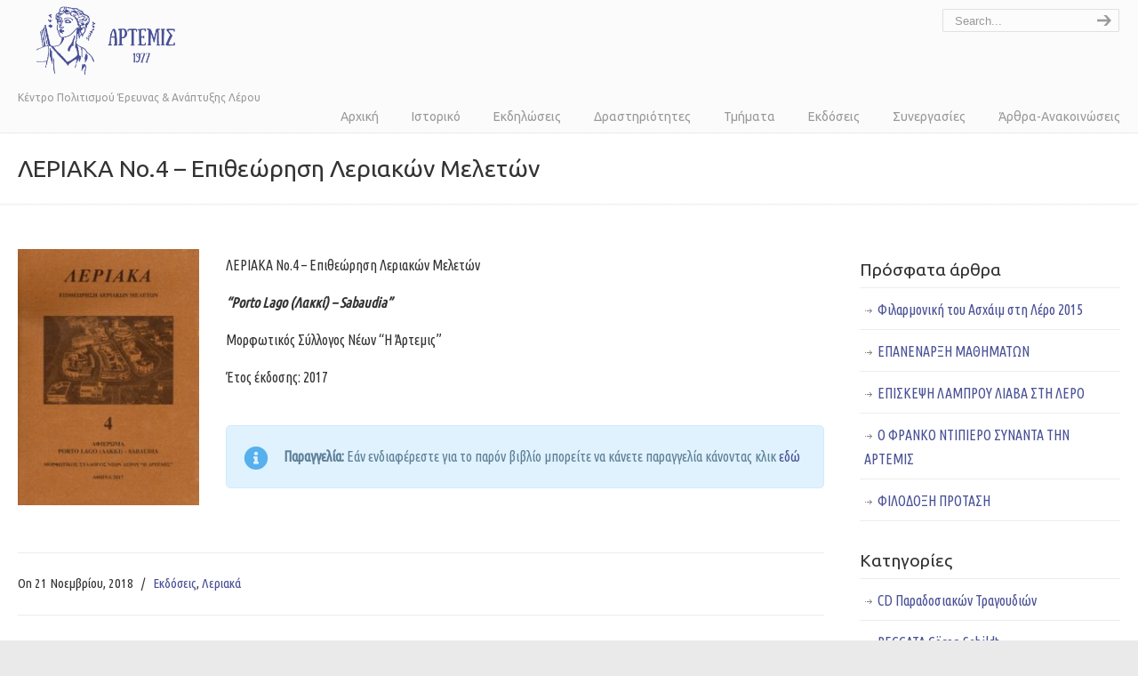

--- FILE ---
content_type: text/html; charset=UTF-8
request_url: http://artemisleros.com/%CE%BB%CE%B5%CF%81%CE%B9%CE%B1%CE%BA%CE%B1-%CE%BD%CE%BF-4-%CE%B5%CF%80%CE%B9%CE%B8%CE%B5%CF%8E%CF%81%CE%B7%CF%83%CE%B7-%CE%BB%CE%B5%CF%81%CE%B9%CE%B1%CE%BA%CF%8E%CE%BD-%CE%BC%CE%B5%CE%BB%CE%B5%CF%84/
body_size: 14392
content:
<!DOCTYPE html>
<html lang="el">
<head>
		<meta charset="UTF-8">
	<meta name="viewport" content="width=device-width, initial-scale=1.0">
	<link rel="profile" href="https://gmpg.org/xfn/11">
	<title>ΛΕΡΙΑΚΑ Νο.4 &#8211; Επιθεώρηση Λεριακών Μελετών &#8211; Άρτεμις</title>
<meta name='robots' content='max-image-preview:large' />
<link rel='dns-prefetch' href='//fonts.googleapis.com' />
<link rel="alternate" type="application/rss+xml" title="Ροή RSS &raquo; Άρτεμις" href="http://artemisleros.com/feed/" />
<link rel="alternate" type="application/rss+xml" title="Ροή Σχολίων &raquo; Άρτεμις" href="http://artemisleros.com/comments/feed/" />
<script type="text/javascript">
window._wpemojiSettings = {"baseUrl":"https:\/\/s.w.org\/images\/core\/emoji\/14.0.0\/72x72\/","ext":".png","svgUrl":"https:\/\/s.w.org\/images\/core\/emoji\/14.0.0\/svg\/","svgExt":".svg","source":{"concatemoji":"http:\/\/artemisleros.com\/wp-includes\/js\/wp-emoji-release.min.js?ver=6.3.7"}};
/*! This file is auto-generated */
!function(i,n){var o,s,e;function c(e){try{var t={supportTests:e,timestamp:(new Date).valueOf()};sessionStorage.setItem(o,JSON.stringify(t))}catch(e){}}function p(e,t,n){e.clearRect(0,0,e.canvas.width,e.canvas.height),e.fillText(t,0,0);var t=new Uint32Array(e.getImageData(0,0,e.canvas.width,e.canvas.height).data),r=(e.clearRect(0,0,e.canvas.width,e.canvas.height),e.fillText(n,0,0),new Uint32Array(e.getImageData(0,0,e.canvas.width,e.canvas.height).data));return t.every(function(e,t){return e===r[t]})}function u(e,t,n){switch(t){case"flag":return n(e,"\ud83c\udff3\ufe0f\u200d\u26a7\ufe0f","\ud83c\udff3\ufe0f\u200b\u26a7\ufe0f")?!1:!n(e,"\ud83c\uddfa\ud83c\uddf3","\ud83c\uddfa\u200b\ud83c\uddf3")&&!n(e,"\ud83c\udff4\udb40\udc67\udb40\udc62\udb40\udc65\udb40\udc6e\udb40\udc67\udb40\udc7f","\ud83c\udff4\u200b\udb40\udc67\u200b\udb40\udc62\u200b\udb40\udc65\u200b\udb40\udc6e\u200b\udb40\udc67\u200b\udb40\udc7f");case"emoji":return!n(e,"\ud83e\udef1\ud83c\udffb\u200d\ud83e\udef2\ud83c\udfff","\ud83e\udef1\ud83c\udffb\u200b\ud83e\udef2\ud83c\udfff")}return!1}function f(e,t,n){var r="undefined"!=typeof WorkerGlobalScope&&self instanceof WorkerGlobalScope?new OffscreenCanvas(300,150):i.createElement("canvas"),a=r.getContext("2d",{willReadFrequently:!0}),o=(a.textBaseline="top",a.font="600 32px Arial",{});return e.forEach(function(e){o[e]=t(a,e,n)}),o}function t(e){var t=i.createElement("script");t.src=e,t.defer=!0,i.head.appendChild(t)}"undefined"!=typeof Promise&&(o="wpEmojiSettingsSupports",s=["flag","emoji"],n.supports={everything:!0,everythingExceptFlag:!0},e=new Promise(function(e){i.addEventListener("DOMContentLoaded",e,{once:!0})}),new Promise(function(t){var n=function(){try{var e=JSON.parse(sessionStorage.getItem(o));if("object"==typeof e&&"number"==typeof e.timestamp&&(new Date).valueOf()<e.timestamp+604800&&"object"==typeof e.supportTests)return e.supportTests}catch(e){}return null}();if(!n){if("undefined"!=typeof Worker&&"undefined"!=typeof OffscreenCanvas&&"undefined"!=typeof URL&&URL.createObjectURL&&"undefined"!=typeof Blob)try{var e="postMessage("+f.toString()+"("+[JSON.stringify(s),u.toString(),p.toString()].join(",")+"));",r=new Blob([e],{type:"text/javascript"}),a=new Worker(URL.createObjectURL(r),{name:"wpTestEmojiSupports"});return void(a.onmessage=function(e){c(n=e.data),a.terminate(),t(n)})}catch(e){}c(n=f(s,u,p))}t(n)}).then(function(e){for(var t in e)n.supports[t]=e[t],n.supports.everything=n.supports.everything&&n.supports[t],"flag"!==t&&(n.supports.everythingExceptFlag=n.supports.everythingExceptFlag&&n.supports[t]);n.supports.everythingExceptFlag=n.supports.everythingExceptFlag&&!n.supports.flag,n.DOMReady=!1,n.readyCallback=function(){n.DOMReady=!0}}).then(function(){return e}).then(function(){var e;n.supports.everything||(n.readyCallback(),(e=n.source||{}).concatemoji?t(e.concatemoji):e.wpemoji&&e.twemoji&&(t(e.twemoji),t(e.wpemoji)))}))}((window,document),window._wpemojiSettings);
</script>
<style type="text/css">
img.wp-smiley,
img.emoji {
	display: inline !important;
	border: none !important;
	box-shadow: none !important;
	height: 1em !important;
	width: 1em !important;
	margin: 0 0.07em !important;
	vertical-align: -0.1em !important;
	background: none !important;
	padding: 0 !important;
}
</style>
	
    <!-- Global -->

    <style>

        .sc_team_single_member .sc_single_side .social span {
            background: #4a5196;
        }

    </style>

    <!-- Grid -->

    <style>

        .grid#sc_our_team .sc_team_member .sc_team_member_name,
        .grid#sc_our_team .sc_team_member .sc_team_member_jobtitle {
            background: #4a5196;
        }

        .grid#sc_our_team .sc_team_member {
            padding: 5px !important;
        }

    </style>

    <!-- Grid Circles -->

    <style>

        .grid_circles#sc_our_team .sc_team_member .sc_team_member_jobtitle,
        .grid_circles#sc_our_team .sc_team_member .sc_team_member_name {
            background: #4a5196;
        }

        .grid_circles#sc_our_team .sc_team_member {
            margin: 5px;
        }

    </style>

    <!-- Grid Circles 2 -->

    <style>

        .grid_circles2#sc_our_team .sc_team_member {
            margin: 5px;
        }

    </style>

<link rel='stylesheet' id='ots-common-css' href='http://artemisleros.com/wp-content/plugins/our-team-enhanced/assets/css/common.css?ver=4.4.2' type='text/css' media='all' />
<link rel='stylesheet' id='layerslider-css' href='http://artemisleros.com/wp-content/plugins/LayerSlider/static/layerslider/css/layerslider.css?ver=6.7.6' type='text/css' media='all' />
<link rel='stylesheet' id='wp-block-library-css' href='http://artemisleros.com/wp-includes/css/dist/block-library/style.min.css?ver=6.3.7' type='text/css' media='all' />
<style id='wp-block-library-theme-inline-css' type='text/css'>
.wp-block-audio figcaption{color:#555;font-size:13px;text-align:center}.is-dark-theme .wp-block-audio figcaption{color:hsla(0,0%,100%,.65)}.wp-block-audio{margin:0 0 1em}.wp-block-code{border:1px solid #ccc;border-radius:4px;font-family:Menlo,Consolas,monaco,monospace;padding:.8em 1em}.wp-block-embed figcaption{color:#555;font-size:13px;text-align:center}.is-dark-theme .wp-block-embed figcaption{color:hsla(0,0%,100%,.65)}.wp-block-embed{margin:0 0 1em}.blocks-gallery-caption{color:#555;font-size:13px;text-align:center}.is-dark-theme .blocks-gallery-caption{color:hsla(0,0%,100%,.65)}.wp-block-image figcaption{color:#555;font-size:13px;text-align:center}.is-dark-theme .wp-block-image figcaption{color:hsla(0,0%,100%,.65)}.wp-block-image{margin:0 0 1em}.wp-block-pullquote{border-bottom:4px solid;border-top:4px solid;color:currentColor;margin-bottom:1.75em}.wp-block-pullquote cite,.wp-block-pullquote footer,.wp-block-pullquote__citation{color:currentColor;font-size:.8125em;font-style:normal;text-transform:uppercase}.wp-block-quote{border-left:.25em solid;margin:0 0 1.75em;padding-left:1em}.wp-block-quote cite,.wp-block-quote footer{color:currentColor;font-size:.8125em;font-style:normal;position:relative}.wp-block-quote.has-text-align-right{border-left:none;border-right:.25em solid;padding-left:0;padding-right:1em}.wp-block-quote.has-text-align-center{border:none;padding-left:0}.wp-block-quote.is-large,.wp-block-quote.is-style-large,.wp-block-quote.is-style-plain{border:none}.wp-block-search .wp-block-search__label{font-weight:700}.wp-block-search__button{border:1px solid #ccc;padding:.375em .625em}:where(.wp-block-group.has-background){padding:1.25em 2.375em}.wp-block-separator.has-css-opacity{opacity:.4}.wp-block-separator{border:none;border-bottom:2px solid;margin-left:auto;margin-right:auto}.wp-block-separator.has-alpha-channel-opacity{opacity:1}.wp-block-separator:not(.is-style-wide):not(.is-style-dots){width:100px}.wp-block-separator.has-background:not(.is-style-dots){border-bottom:none;height:1px}.wp-block-separator.has-background:not(.is-style-wide):not(.is-style-dots){height:2px}.wp-block-table{margin:0 0 1em}.wp-block-table td,.wp-block-table th{word-break:normal}.wp-block-table figcaption{color:#555;font-size:13px;text-align:center}.is-dark-theme .wp-block-table figcaption{color:hsla(0,0%,100%,.65)}.wp-block-video figcaption{color:#555;font-size:13px;text-align:center}.is-dark-theme .wp-block-video figcaption{color:hsla(0,0%,100%,.65)}.wp-block-video{margin:0 0 1em}.wp-block-template-part.has-background{margin-bottom:0;margin-top:0;padding:1.25em 2.375em}
</style>
<link rel='stylesheet' id='wc-block-vendors-style-css' href='http://artemisleros.com/wp-content/plugins/woocommerce/packages/woocommerce-blocks/build/vendors-style.css?ver=3.1.0' type='text/css' media='all' />
<link rel='stylesheet' id='wc-block-style-css' href='http://artemisleros.com/wp-content/plugins/woocommerce/packages/woocommerce-blocks/build/style.css?ver=3.1.0' type='text/css' media='all' />
<style id='classic-theme-styles-inline-css' type='text/css'>
/*! This file is auto-generated */
.wp-block-button__link{color:#fff;background-color:#32373c;border-radius:9999px;box-shadow:none;text-decoration:none;padding:calc(.667em + 2px) calc(1.333em + 2px);font-size:1.125em}.wp-block-file__button{background:#32373c;color:#fff;text-decoration:none}
</style>
<style id='global-styles-inline-css' type='text/css'>
body{--wp--preset--color--black: #000000;--wp--preset--color--cyan-bluish-gray: #abb8c3;--wp--preset--color--white: #ffffff;--wp--preset--color--pale-pink: #f78da7;--wp--preset--color--vivid-red: #cf2e2e;--wp--preset--color--luminous-vivid-orange: #ff6900;--wp--preset--color--luminous-vivid-amber: #fcb900;--wp--preset--color--light-green-cyan: #7bdcb5;--wp--preset--color--vivid-green-cyan: #00d084;--wp--preset--color--pale-cyan-blue: #8ed1fc;--wp--preset--color--vivid-cyan-blue: #0693e3;--wp--preset--color--vivid-purple: #9b51e0;--wp--preset--gradient--vivid-cyan-blue-to-vivid-purple: linear-gradient(135deg,rgba(6,147,227,1) 0%,rgb(155,81,224) 100%);--wp--preset--gradient--light-green-cyan-to-vivid-green-cyan: linear-gradient(135deg,rgb(122,220,180) 0%,rgb(0,208,130) 100%);--wp--preset--gradient--luminous-vivid-amber-to-luminous-vivid-orange: linear-gradient(135deg,rgba(252,185,0,1) 0%,rgba(255,105,0,1) 100%);--wp--preset--gradient--luminous-vivid-orange-to-vivid-red: linear-gradient(135deg,rgba(255,105,0,1) 0%,rgb(207,46,46) 100%);--wp--preset--gradient--very-light-gray-to-cyan-bluish-gray: linear-gradient(135deg,rgb(238,238,238) 0%,rgb(169,184,195) 100%);--wp--preset--gradient--cool-to-warm-spectrum: linear-gradient(135deg,rgb(74,234,220) 0%,rgb(151,120,209) 20%,rgb(207,42,186) 40%,rgb(238,44,130) 60%,rgb(251,105,98) 80%,rgb(254,248,76) 100%);--wp--preset--gradient--blush-light-purple: linear-gradient(135deg,rgb(255,206,236) 0%,rgb(152,150,240) 100%);--wp--preset--gradient--blush-bordeaux: linear-gradient(135deg,rgb(254,205,165) 0%,rgb(254,45,45) 50%,rgb(107,0,62) 100%);--wp--preset--gradient--luminous-dusk: linear-gradient(135deg,rgb(255,203,112) 0%,rgb(199,81,192) 50%,rgb(65,88,208) 100%);--wp--preset--gradient--pale-ocean: linear-gradient(135deg,rgb(255,245,203) 0%,rgb(182,227,212) 50%,rgb(51,167,181) 100%);--wp--preset--gradient--electric-grass: linear-gradient(135deg,rgb(202,248,128) 0%,rgb(113,206,126) 100%);--wp--preset--gradient--midnight: linear-gradient(135deg,rgb(2,3,129) 0%,rgb(40,116,252) 100%);--wp--preset--font-size--small: 14px;--wp--preset--font-size--medium: 20px;--wp--preset--font-size--large: 36px;--wp--preset--font-size--x-large: 42px;--wp--preset--font-size--normal: 16px;--wp--preset--font-size--larger: 50px;--wp--preset--spacing--20: 0.44rem;--wp--preset--spacing--30: 0.67rem;--wp--preset--spacing--40: 1rem;--wp--preset--spacing--50: 1.5rem;--wp--preset--spacing--60: 2.25rem;--wp--preset--spacing--70: 3.38rem;--wp--preset--spacing--80: 5.06rem;--wp--preset--shadow--natural: 6px 6px 9px rgba(0, 0, 0, 0.2);--wp--preset--shadow--deep: 12px 12px 50px rgba(0, 0, 0, 0.4);--wp--preset--shadow--sharp: 6px 6px 0px rgba(0, 0, 0, 0.2);--wp--preset--shadow--outlined: 6px 6px 0px -3px rgba(255, 255, 255, 1), 6px 6px rgba(0, 0, 0, 1);--wp--preset--shadow--crisp: 6px 6px 0px rgba(0, 0, 0, 1);}:where(.is-layout-flex){gap: 0.5em;}:where(.is-layout-grid){gap: 0.5em;}body .is-layout-flow > .alignleft{float: left;margin-inline-start: 0;margin-inline-end: 2em;}body .is-layout-flow > .alignright{float: right;margin-inline-start: 2em;margin-inline-end: 0;}body .is-layout-flow > .aligncenter{margin-left: auto !important;margin-right: auto !important;}body .is-layout-constrained > .alignleft{float: left;margin-inline-start: 0;margin-inline-end: 2em;}body .is-layout-constrained > .alignright{float: right;margin-inline-start: 2em;margin-inline-end: 0;}body .is-layout-constrained > .aligncenter{margin-left: auto !important;margin-right: auto !important;}body .is-layout-constrained > :where(:not(.alignleft):not(.alignright):not(.alignfull)){max-width: var(--wp--style--global--content-size);margin-left: auto !important;margin-right: auto !important;}body .is-layout-constrained > .alignwide{max-width: var(--wp--style--global--wide-size);}body .is-layout-flex{display: flex;}body .is-layout-flex{flex-wrap: wrap;align-items: center;}body .is-layout-flex > *{margin: 0;}body .is-layout-grid{display: grid;}body .is-layout-grid > *{margin: 0;}:where(.wp-block-columns.is-layout-flex){gap: 2em;}:where(.wp-block-columns.is-layout-grid){gap: 2em;}:where(.wp-block-post-template.is-layout-flex){gap: 1.25em;}:where(.wp-block-post-template.is-layout-grid){gap: 1.25em;}.has-black-color{color: var(--wp--preset--color--black) !important;}.has-cyan-bluish-gray-color{color: var(--wp--preset--color--cyan-bluish-gray) !important;}.has-white-color{color: var(--wp--preset--color--white) !important;}.has-pale-pink-color{color: var(--wp--preset--color--pale-pink) !important;}.has-vivid-red-color{color: var(--wp--preset--color--vivid-red) !important;}.has-luminous-vivid-orange-color{color: var(--wp--preset--color--luminous-vivid-orange) !important;}.has-luminous-vivid-amber-color{color: var(--wp--preset--color--luminous-vivid-amber) !important;}.has-light-green-cyan-color{color: var(--wp--preset--color--light-green-cyan) !important;}.has-vivid-green-cyan-color{color: var(--wp--preset--color--vivid-green-cyan) !important;}.has-pale-cyan-blue-color{color: var(--wp--preset--color--pale-cyan-blue) !important;}.has-vivid-cyan-blue-color{color: var(--wp--preset--color--vivid-cyan-blue) !important;}.has-vivid-purple-color{color: var(--wp--preset--color--vivid-purple) !important;}.has-black-background-color{background-color: var(--wp--preset--color--black) !important;}.has-cyan-bluish-gray-background-color{background-color: var(--wp--preset--color--cyan-bluish-gray) !important;}.has-white-background-color{background-color: var(--wp--preset--color--white) !important;}.has-pale-pink-background-color{background-color: var(--wp--preset--color--pale-pink) !important;}.has-vivid-red-background-color{background-color: var(--wp--preset--color--vivid-red) !important;}.has-luminous-vivid-orange-background-color{background-color: var(--wp--preset--color--luminous-vivid-orange) !important;}.has-luminous-vivid-amber-background-color{background-color: var(--wp--preset--color--luminous-vivid-amber) !important;}.has-light-green-cyan-background-color{background-color: var(--wp--preset--color--light-green-cyan) !important;}.has-vivid-green-cyan-background-color{background-color: var(--wp--preset--color--vivid-green-cyan) !important;}.has-pale-cyan-blue-background-color{background-color: var(--wp--preset--color--pale-cyan-blue) !important;}.has-vivid-cyan-blue-background-color{background-color: var(--wp--preset--color--vivid-cyan-blue) !important;}.has-vivid-purple-background-color{background-color: var(--wp--preset--color--vivid-purple) !important;}.has-black-border-color{border-color: var(--wp--preset--color--black) !important;}.has-cyan-bluish-gray-border-color{border-color: var(--wp--preset--color--cyan-bluish-gray) !important;}.has-white-border-color{border-color: var(--wp--preset--color--white) !important;}.has-pale-pink-border-color{border-color: var(--wp--preset--color--pale-pink) !important;}.has-vivid-red-border-color{border-color: var(--wp--preset--color--vivid-red) !important;}.has-luminous-vivid-orange-border-color{border-color: var(--wp--preset--color--luminous-vivid-orange) !important;}.has-luminous-vivid-amber-border-color{border-color: var(--wp--preset--color--luminous-vivid-amber) !important;}.has-light-green-cyan-border-color{border-color: var(--wp--preset--color--light-green-cyan) !important;}.has-vivid-green-cyan-border-color{border-color: var(--wp--preset--color--vivid-green-cyan) !important;}.has-pale-cyan-blue-border-color{border-color: var(--wp--preset--color--pale-cyan-blue) !important;}.has-vivid-cyan-blue-border-color{border-color: var(--wp--preset--color--vivid-cyan-blue) !important;}.has-vivid-purple-border-color{border-color: var(--wp--preset--color--vivid-purple) !important;}.has-vivid-cyan-blue-to-vivid-purple-gradient-background{background: var(--wp--preset--gradient--vivid-cyan-blue-to-vivid-purple) !important;}.has-light-green-cyan-to-vivid-green-cyan-gradient-background{background: var(--wp--preset--gradient--light-green-cyan-to-vivid-green-cyan) !important;}.has-luminous-vivid-amber-to-luminous-vivid-orange-gradient-background{background: var(--wp--preset--gradient--luminous-vivid-amber-to-luminous-vivid-orange) !important;}.has-luminous-vivid-orange-to-vivid-red-gradient-background{background: var(--wp--preset--gradient--luminous-vivid-orange-to-vivid-red) !important;}.has-very-light-gray-to-cyan-bluish-gray-gradient-background{background: var(--wp--preset--gradient--very-light-gray-to-cyan-bluish-gray) !important;}.has-cool-to-warm-spectrum-gradient-background{background: var(--wp--preset--gradient--cool-to-warm-spectrum) !important;}.has-blush-light-purple-gradient-background{background: var(--wp--preset--gradient--blush-light-purple) !important;}.has-blush-bordeaux-gradient-background{background: var(--wp--preset--gradient--blush-bordeaux) !important;}.has-luminous-dusk-gradient-background{background: var(--wp--preset--gradient--luminous-dusk) !important;}.has-pale-ocean-gradient-background{background: var(--wp--preset--gradient--pale-ocean) !important;}.has-electric-grass-gradient-background{background: var(--wp--preset--gradient--electric-grass) !important;}.has-midnight-gradient-background{background: var(--wp--preset--gradient--midnight) !important;}.has-small-font-size{font-size: var(--wp--preset--font-size--small) !important;}.has-medium-font-size{font-size: var(--wp--preset--font-size--medium) !important;}.has-large-font-size{font-size: var(--wp--preset--font-size--large) !important;}.has-x-large-font-size{font-size: var(--wp--preset--font-size--x-large) !important;}
.wp-block-navigation a:where(:not(.wp-element-button)){color: inherit;}
:where(.wp-block-post-template.is-layout-flex){gap: 1.25em;}:where(.wp-block-post-template.is-layout-grid){gap: 1.25em;}
:where(.wp-block-columns.is-layout-flex){gap: 2em;}:where(.wp-block-columns.is-layout-grid){gap: 2em;}
.wp-block-pullquote{font-size: 1.5em;line-height: 1.6;}
</style>
<link rel='stylesheet' id='contact-form-7-css' href='http://artemisleros.com/wp-content/plugins/contact-form-7/includes/css/styles.css?ver=5.2.2' type='text/css' media='all' />
<link rel='stylesheet' id='essential-grid-plugin-settings-css' href='http://artemisleros.com/wp-content/plugins/essential-grid/public/assets/css/settings.css?ver=3.0.6' type='text/css' media='all' />
<link rel='stylesheet' id='tp-fontello-css' href='http://artemisleros.com/wp-content/plugins/essential-grid/public/assets/font/fontello/css/fontello.css?ver=3.0.6' type='text/css' media='all' />
<link rel='stylesheet' id='rs-plugin-settings-css' href='http://artemisleros.com/wp-content/plugins/revslider/public/assets/css/rs6.css?ver=6.2.22' type='text/css' media='all' />
<style id='rs-plugin-settings-inline-css' type='text/css'>
#rs-demo-id {}
</style>
<link rel='stylesheet' id='woocommerce-layout-css' href='http://artemisleros.com/wp-content/plugins/woocommerce/assets/css/woocommerce-layout.css?ver=4.4.4' type='text/css' media='all' />
<link rel='stylesheet' id='woocommerce-smallscreen-css' href='http://artemisleros.com/wp-content/plugins/woocommerce/assets/css/woocommerce-smallscreen.css?ver=4.4.4' type='text/css' media='only screen and (max-width: 768px)' />
<link rel='stylesheet' id='woocommerce-general-css' href='http://artemisleros.com/wp-content/plugins/woocommerce/assets/css/woocommerce.css?ver=4.4.4' type='text/css' media='all' />
<style id='woocommerce-inline-inline-css' type='text/css'>
.woocommerce form .form-row .required { visibility: visible; }
</style>
<link rel='stylesheet' id='wp-pagenavi-css' href='http://artemisleros.com/wp-content/plugins/wp-pagenavi/pagenavi-css.css?ver=2.70' type='text/css' media='all' />
<link rel='stylesheet' id='ots-widget-css' href='http://artemisleros.com/wp-content/plugins/our-team-enhanced/assets/css/widgets.css?ver=4.4.2' type='text/css' media='all' />
<link rel='stylesheet' id='u-design-google-fonts-css' href='//fonts.googleapis.com/css?family=Ubuntu+Condensed%3Aregular%7CUbuntu%3Aregular&#038;ver=3.4.8#038;subset=greek' type='text/css' media='all' />
<link rel='stylesheet' id='u-design-reset-css' href='http://artemisleros.com/wp-content/themes/u-design/assets/css/frontend/layout/reset.css?ver=1.0' type='text/css' media='screen' />
<link rel='stylesheet' id='u-design-grid-960-css' href='http://artemisleros.com/wp-content/themes/u-design/assets/css/frontend/layout/960.css?ver=1.0' type='text/css' media='screen' />
<link rel='stylesheet' id='u-design-superfish_menu-css' href='http://artemisleros.com/wp-content/themes/u-design/inc/frontend/superfish-menu/css/superfish.css?ver=1.7.2' type='text/css' media='screen' />
<link rel='stylesheet' id='u-design-pretty_photo-css' href='http://artemisleros.com/wp-content/themes/u-design/inc/frontend/prettyPhoto/css/prettyPhoto.css?ver=3.1.6' type='text/css' media='screen' />
<link rel='stylesheet' id='u-design-font-awesome-css' href='http://artemisleros.com/wp-content/themes/u-design/inc/shared/font-awesome/css/font-awesome.min.css?ver=3.4.8' type='text/css' media='screen' />
<link rel='stylesheet' id='u-design-style-css' href='http://artemisleros.com/wp-content/themes/u-design/assets/css/frontend/global/style.css?ver=3.4.8' type='text/css' media='screen' />
<link rel='stylesheet' id='u-design-custom-style-css' href='http://artemisleros.com/wp-content/themes/u-design/assets/css/frontend/global/custom_style.css?ver=3.4.8.1599550047' type='text/css' media='screen' />
<link rel='stylesheet' id='u-design-fluid-css' href='http://artemisleros.com/wp-content/themes/u-design/assets/css/frontend/layout/fluid.css?ver=3.4.8' type='text/css' media='screen' />
<!--[if lte IE 9]>
<link rel='stylesheet' id='u-design-ie9-css' href='http://artemisleros.com/wp-content/themes/u-design/assets/css/frontend/layout/ie-all.css?ver=3.4.8' type='text/css' media='screen' />
<![endif]-->
<link rel='stylesheet' id='js_composer_front-css' href='http://artemisleros.com/wp-content/plugins/js_composer/assets/css/js_composer.min.css?ver=6.2.0' type='text/css' media='all' />
<link rel='stylesheet' id='u-design-woocommerce-styles-css' href='http://artemisleros.com/wp-content/plugins/u-design-core/includes/woocommerce/css/udesign-woocommerce-style.css?ver=1.0.8' type='text/css' media='all' />
<script type='text/javascript' id='layerslider-greensock-js-extra'>
/* <![CDATA[ */
var LS_Meta = {"v":"6.7.6"};
/* ]]> */
</script>
<script type='text/javascript' src='http://artemisleros.com/wp-content/plugins/LayerSlider/static/layerslider/js/greensock.js?ver=1.19.0' id='layerslider-greensock-js'></script>
<script type='text/javascript' src='http://artemisleros.com/wp-includes/js/jquery/jquery.min.js?ver=3.7.0' id='jquery-core-js'></script>
<script type='text/javascript' src='http://artemisleros.com/wp-includes/js/jquery/jquery-migrate.min.js?ver=3.4.1' id='jquery-migrate-js'></script>
<script type='text/javascript' src='http://artemisleros.com/wp-content/plugins/LayerSlider/static/layerslider/js/layerslider.kreaturamedia.jquery.js?ver=6.7.6' id='layerslider-js'></script>
<script type='text/javascript' src='http://artemisleros.com/wp-content/plugins/LayerSlider/static/layerslider/js/layerslider.transitions.js?ver=6.7.6' id='layerslider-transitions-js'></script>
<script type='text/javascript' src='http://artemisleros.com/wp-content/plugins/revslider/public/assets/js/rbtools.min.js?ver=6.2.22' id='tp-tools-js'></script>
<script type='text/javascript' src='http://artemisleros.com/wp-content/plugins/revslider/public/assets/js/rs6.min.js?ver=6.2.22' id='revmin-js'></script>
<script type='text/javascript' src='http://artemisleros.com/wp-content/plugins/woocommerce/assets/js/jquery-blockui/jquery.blockUI.min.js?ver=2.70' id='jquery-blockui-js'></script>
<script type='text/javascript' id='wc-add-to-cart-js-extra'>
/* <![CDATA[ */
var wc_add_to_cart_params = {"ajax_url":"\/wp-admin\/admin-ajax.php","wc_ajax_url":"\/?wc-ajax=%%endpoint%%","i18n_view_cart":"\u03a0\u03c1\u03bf\u03b2\u03bf\u03bb\u03ae \u03ba\u03b1\u03bb\u03b1\u03b8\u03b9\u03bf\u03cd","cart_url":"http:\/\/artemisleros.com","is_cart":"","cart_redirect_after_add":"no"};
/* ]]> */
</script>
<script type='text/javascript' src='http://artemisleros.com/wp-content/plugins/woocommerce/assets/js/frontend/add-to-cart.min.js?ver=4.4.4' id='wc-add-to-cart-js'></script>
<script type='text/javascript' src='http://artemisleros.com/wp-content/plugins/js_composer/assets/js/vendors/woocommerce-add-to-cart.js?ver=6.2.0' id='vc_woocommerce-add-to-cart-js-js'></script>
<meta name="generator" content="Powered by LayerSlider 6.7.6 - Multi-Purpose, Responsive, Parallax, Mobile-Friendly Slider Plugin for WordPress." />
<!-- LayerSlider updates and docs at: https://layerslider.kreaturamedia.com -->
<link rel="https://api.w.org/" href="http://artemisleros.com/wp-json/" /><link rel="alternate" type="application/json" href="http://artemisleros.com/wp-json/wp/v2/posts/171" /><link rel="EditURI" type="application/rsd+xml" title="RSD" href="http://artemisleros.com/xmlrpc.php?rsd" />
<link rel="canonical" href="http://artemisleros.com/%ce%bb%ce%b5%cf%81%ce%b9%ce%b1%ce%ba%ce%b1-%ce%bd%ce%bf-4-%ce%b5%cf%80%ce%b9%ce%b8%ce%b5%cf%8e%cf%81%ce%b7%cf%83%ce%b7-%ce%bb%ce%b5%cf%81%ce%b9%ce%b1%ce%ba%cf%8e%ce%bd-%ce%bc%ce%b5%ce%bb%ce%b5%cf%84/" />
<link rel='shortlink' href='http://artemisleros.com/?p=171' />
<link rel="alternate" type="application/json+oembed" href="http://artemisleros.com/wp-json/oembed/1.0/embed?url=http%3A%2F%2Fartemisleros.com%2F%25ce%25bb%25ce%25b5%25cf%2581%25ce%25b9%25ce%25b1%25ce%25ba%25ce%25b1-%25ce%25bd%25ce%25bf-4-%25ce%25b5%25cf%2580%25ce%25b9%25ce%25b8%25ce%25b5%25cf%258e%25cf%2581%25ce%25b7%25cf%2583%25ce%25b7-%25ce%25bb%25ce%25b5%25cf%2581%25ce%25b9%25ce%25b1%25ce%25ba%25cf%258e%25ce%25bd-%25ce%25bc%25ce%25b5%25ce%25bb%25ce%25b5%25cf%2584%2F" />
<link rel="alternate" type="text/xml+oembed" href="http://artemisleros.com/wp-json/oembed/1.0/embed?url=http%3A%2F%2Fartemisleros.com%2F%25ce%25bb%25ce%25b5%25cf%2581%25ce%25b9%25ce%25b1%25ce%25ba%25ce%25b1-%25ce%25bd%25ce%25bf-4-%25ce%25b5%25cf%2580%25ce%25b9%25ce%25b8%25ce%25b5%25cf%258e%25cf%2581%25ce%25b7%25cf%2583%25ce%25b7-%25ce%25bb%25ce%25b5%25cf%2581%25ce%25b9%25ce%25b1%25ce%25ba%25cf%258e%25ce%25bd-%25ce%25bc%25ce%25b5%25ce%25bb%25ce%25b5%25cf%2584%2F&#038;format=xml" />

<style type="text/css">ul.products li.product .price .from, .order-info mark  { color:#333333; }</style>	<noscript><style>.woocommerce-product-gallery{ opacity: 1 !important; }</style></noscript>
	<style type="text/css">.recentcomments a{display:inline !important;padding:0 !important;margin:0 !important;}</style><meta name="generator" content="Powered by WPBakery Page Builder - drag and drop page builder for WordPress."/>
<meta name="generator" content="Powered by Slider Revolution 6.2.22 - responsive, Mobile-Friendly Slider Plugin for WordPress with comfortable drag and drop interface." />
<link rel="pingback" href="http://artemisleros.com/xmlrpc.php" />
<script type="text/javascript">function setREVStartSize(e){
			//window.requestAnimationFrame(function() {				 
				window.RSIW = window.RSIW===undefined ? window.innerWidth : window.RSIW;	
				window.RSIH = window.RSIH===undefined ? window.innerHeight : window.RSIH;	
				try {								
					var pw = document.getElementById(e.c).parentNode.offsetWidth,
						newh;
					pw = pw===0 || isNaN(pw) ? window.RSIW : pw;
					e.tabw = e.tabw===undefined ? 0 : parseInt(e.tabw);
					e.thumbw = e.thumbw===undefined ? 0 : parseInt(e.thumbw);
					e.tabh = e.tabh===undefined ? 0 : parseInt(e.tabh);
					e.thumbh = e.thumbh===undefined ? 0 : parseInt(e.thumbh);
					e.tabhide = e.tabhide===undefined ? 0 : parseInt(e.tabhide);
					e.thumbhide = e.thumbhide===undefined ? 0 : parseInt(e.thumbhide);
					e.mh = e.mh===undefined || e.mh=="" || e.mh==="auto" ? 0 : parseInt(e.mh,0);		
					if(e.layout==="fullscreen" || e.l==="fullscreen") 						
						newh = Math.max(e.mh,window.RSIH);					
					else{					
						e.gw = Array.isArray(e.gw) ? e.gw : [e.gw];
						for (var i in e.rl) if (e.gw[i]===undefined || e.gw[i]===0) e.gw[i] = e.gw[i-1];					
						e.gh = e.el===undefined || e.el==="" || (Array.isArray(e.el) && e.el.length==0)? e.gh : e.el;
						e.gh = Array.isArray(e.gh) ? e.gh : [e.gh];
						for (var i in e.rl) if (e.gh[i]===undefined || e.gh[i]===0) e.gh[i] = e.gh[i-1];
											
						var nl = new Array(e.rl.length),
							ix = 0,						
							sl;					
						e.tabw = e.tabhide>=pw ? 0 : e.tabw;
						e.thumbw = e.thumbhide>=pw ? 0 : e.thumbw;
						e.tabh = e.tabhide>=pw ? 0 : e.tabh;
						e.thumbh = e.thumbhide>=pw ? 0 : e.thumbh;					
						for (var i in e.rl) nl[i] = e.rl[i]<window.RSIW ? 0 : e.rl[i];
						sl = nl[0];									
						for (var i in nl) if (sl>nl[i] && nl[i]>0) { sl = nl[i]; ix=i;}															
						var m = pw>(e.gw[ix]+e.tabw+e.thumbw) ? 1 : (pw-(e.tabw+e.thumbw)) / (e.gw[ix]);					
						newh =  (e.gh[ix] * m) + (e.tabh + e.thumbh);
					}				
					if(window.rs_init_css===undefined) window.rs_init_css = document.head.appendChild(document.createElement("style"));					
					document.getElementById(e.c).height = newh+"px";
					window.rs_init_css.innerHTML += "#"+e.c+"_wrapper { height: "+newh+"px }";				
				} catch(e){
					console.log("Failure at Presize of Slider:" + e)
				}					   
			//});
		  };</script>
<noscript><style> .wpb_animate_when_almost_visible { opacity: 1; }</style></noscript>	</head>
<body  class="post-template-default single single-post postid-171 single-format-standard wp-embed-responsive  theme-u-design woocommerce-no-js wpb-js-composer js-comp-ver-6.2.0 vc_responsive elementor-default udesign-is-global-page-width udesign-fa">
		
	<div id="wrapper-1">
					<header id="top-wrapper">
								<div id="top-elements" class="container_24">
							<div id="logo" class="grid_14">
							<div class="site-name"><a title="Άρτεμις" href="http://artemisleros.com">Άρτεμις</a></div>
					</div>
				<div id="slogan" class="grid_17">Κέντρο Πολιτισμού Έρευνας &amp; Ανάπτυξης Λέρου</div>
			<!-- end logo slogan -->
					<div id="search" class="grid_6 prefix_18">
				<form action="http://artemisleros.com/" method="get">
					<div class="search_box">
						<label for="search-field" class="screen-reader-text">Search for:</label>
						<input id="search-field" name="s" type="text" class="inputbox_focus blur" value="Search..." />
						<input type="submit"  value="search" class="search-btn" />
					</div>
				</form>
			</div><!-- end search -->
						</div>
				<!-- end top-elements -->
						<div class="clear"></div>
		<nav id="main-menu">
			<div id="dropdown-holder" class="container_24">
				<div id="navigation-menu" class="navigation-menu"><ul id="main-top-menu" class="sf-menu"><li id="menu-item-9" class="menu-item menu-item-type-custom menu-item-object-custom menu-item-home menu-item-9"><a href="http://artemisleros.com/"><span>Αρχική</span></a></li>
<li id="menu-item-33" class="menu-item menu-item-type-post_type menu-item-object-page menu-item-has-children menu-item-33"><a href="http://artemisleros.com/%ce%b9%cf%83%cf%84%ce%bf%cf%81%ce%b9%ce%ba%cf%8c/"><span>Ιστορικό</span></a>
<ul class="sub-menu">
	<li id="menu-item-86" class="menu-item menu-item-type-post_type menu-item-object-page menu-item-86"><a href="http://artemisleros.com/%ce%bc%ce%ad%ce%bb%ce%b7/"><span>Μέλη</span></a></li>
</ul>
</li>
<li id="menu-item-208" class="menu-item menu-item-type-post_type menu-item-object-page menu-item-has-children menu-item-208"><a href="http://artemisleros.com/%ce%b5%ce%ba%ce%b4%ce%b7%ce%bb%cf%8e%cf%83%ce%b5%ce%b9%cf%82/"><span>Εκδηλώσεις</span></a>
<ul class="sub-menu">
	<li id="menu-item-1585" class="menu-item menu-item-type-post_type menu-item-object-page menu-item-has-children menu-item-1585"><a href="http://artemisleros.com/%cf%80%ce%b1%cf%81%ce%b1%cf%83%cf%84%ce%ac%cf%83%ce%b5%ce%b9%cf%82-1/"><span>Παραστάσεις</span></a>
	<ul class="sub-menu">
		<li id="menu-item-1597" class="menu-item menu-item-type-post_type menu-item-object-page menu-item-has-children menu-item-1597"><a href="http://artemisleros.com/%ce%ba%ce%b5%ce%bd%cf%84%cf%81%ce%b9%ce%ba%ce%ad%cf%82/"><span>Κεντρικές</span></a>
		<ul class="sub-menu">
			<li id="menu-item-1494" class="menu-item menu-item-type-post_type menu-item-object-page menu-item-1494"><a href="http://artemisleros.com/2018-2/"><span>2018</span></a></li>
			<li id="menu-item-1502" class="menu-item menu-item-type-post_type menu-item-object-page menu-item-1502"><a href="http://artemisleros.com/2017-2/"><span>2017</span></a></li>
			<li id="menu-item-1520" class="menu-item menu-item-type-post_type menu-item-object-page menu-item-1520"><a href="http://artemisleros.com/2016-3/"><span>2016</span></a></li>
			<li id="menu-item-1506" class="menu-item menu-item-type-post_type menu-item-object-page menu-item-1506"><a href="http://artemisleros.com/2015-2/"><span>2015</span></a></li>
			<li id="menu-item-1507" class="menu-item menu-item-type-post_type menu-item-object-page menu-item-1507"><a href="http://artemisleros.com/2013-2/"><span>2013</span></a></li>
			<li id="menu-item-1501" class="menu-item menu-item-type-post_type menu-item-object-page menu-item-1501"><a href="http://artemisleros.com/2016-2/"><span>2012</span></a></li>
		</ul>
</li>
		<li id="menu-item-1596" class="menu-item menu-item-type-post_type menu-item-object-page menu-item-1596"><a href="http://artemisleros.com/%ce%b5%ce%ba%cf%84%cf%8c%cf%82-%ce%bb%ce%ad%cf%81%ce%bf%cf%85/"><span>Εκτός Λέρου</span></a></li>
		<li id="menu-item-1595" class="menu-item menu-item-type-post_type menu-item-object-page menu-item-1595"><a href="http://artemisleros.com/%cf%80%ce%b1%ce%b9%ce%b4%ce%b9%cf%8e%ce%bd-%ce%ba%ce%b1%ce%b9-%ce%b5%cf%86%ce%ae%ce%b2%cf%89%ce%bd/"><span>Παιδιών και Εφήβων</span></a></li>
		<li id="menu-item-1594" class="menu-item menu-item-type-post_type menu-item-object-page menu-item-1594"><a href="http://artemisleros.com/%ce%bc%ce%bf%cf%85%cf%83%ce%b9%ce%ba%cf%8e%ce%bd-%cf%84%ce%bc%ce%b7%ce%bc%ce%ac%cf%84%cf%89%ce%bd/"><span>Μουσικών Τμημάτων</span></a></li>
	</ul>
</li>
	<li id="menu-item-1605" class="menu-item menu-item-type-post_type menu-item-object-page menu-item-1605"><a href="http://artemisleros.com/%cf%83%cf%85%ce%bd%ce%b1%cf%85%ce%bb%ce%af%ce%b5%cf%82-1/"><span>Συναυλίες</span></a></li>
	<li id="menu-item-1603" class="menu-item menu-item-type-post_type menu-item-object-page menu-item-1603"><a href="http://artemisleros.com/%cf%86%ce%b5%cf%83%cf%84%ce%b9%ce%b2%ce%ac%ce%bb-%cf%80%ce%b1%cf%81%ce%b1%ce%b4%ce%bf%cf%83%ce%b9%ce%b1%ce%ba%ce%ae%cf%82-%ce%bc%ce%bf%cf%85%cf%83%ce%b9%ce%ba%ce%ae%cf%82-%ce%b3%ce%b9%ce%b1-%ce%bd/"><span>Φεστιβάλ Παραδοσιακής Μουσικής Για Νέους</span></a></li>
</ul>
</li>
<li id="menu-item-378" class="menu-item menu-item-type-post_type menu-item-object-page menu-item-has-children menu-item-378"><a href="http://artemisleros.com/%ce%b4%cf%81%ce%b1%cf%83%cf%84%ce%b7%cf%81%ce%b9%cf%8c%cf%84%ce%b7%cf%84%ce%b5%cf%82/"><span>Δραστηριότητες</span></a>
<ul class="sub-menu">
	<li id="menu-item-1898" class="menu-item menu-item-type-post_type menu-item-object-page menu-item-has-children menu-item-1898"><a href="http://artemisleros.com/h-%ce%ac%cf%81%cf%84%ce%b5%ce%bc%ce%b9%cf%82-%cf%83%cf%84%ce%b7%ce%bd-%ce%b5%ce%ba%cf%80%ce%bf%ce%bc%ce%ae-%cf%84%ce%bf-%ce%b1%ce%bb%ce%ac%cf%84%ce%b9-%cf%84%ce%b7%cf%82-%ce%b3%ce%b7%cf%82/"><span>H Άρτεμις στην εκπομή ” Το Αλάτι της Γης “</span></a>
	<ul class="sub-menu">
		<li id="menu-item-1908" class="menu-item menu-item-type-post_type menu-item-object-page menu-item-1908"><a href="http://artemisleros.com/%ce%bb%ce%ad%cf%81%ce%bf%cf%82-%cf%84%ce%bf-%ce%b1%ce%bb%ce%ac%cf%84%ce%b9-%cf%84%ce%b7%cf%82-%ce%b3%ce%b7%cf%82-2012/"><span>Άρτεμις, Λέρος – Το Αλάτι της Γης – 2012</span></a></li>
		<li id="menu-item-1897" class="menu-item menu-item-type-post_type menu-item-object-page menu-item-1897"><a href="http://artemisleros.com/40-%cf%87%cf%81%cf%8c%ce%bd%ce%b9%ce%b1-%ce%ac%cf%81%cf%84%ce%b5%ce%bc%ce%b9%cf%82-%cf%84%ce%bf-%ce%b1%ce%bb%ce%ac%cf%84%ce%b9-%cf%84%ce%b7%cf%82-%ce%b3%ce%b7%cf%82-2018/"><span>” 40 Χρόνια Άρτεμις ” – Το Αλάτι της Γης 2018</span></a></li>
	</ul>
</li>
	<li id="menu-item-1601" class="menu-item menu-item-type-post_type menu-item-object-page menu-item-1601"><a href="http://artemisleros.com/%cf%84%ce%b1%ce%be%ce%af%ce%b4%ce%b9%ce%b1-%ce%b5%ce%ba%cf%84%cf%8c%cf%82-%ce%b5%ce%bb%ce%bb%ce%ac%ce%b4%ce%bf%cf%82-1/"><span>Ταξίδια εκτός Ελλάδος</span></a></li>
	<li id="menu-item-1602" class="menu-item menu-item-type-post_type menu-item-object-page menu-item-1602"><a href="http://artemisleros.com/%cf%84%ce%b1%ce%be%ce%af%ce%b4%ce%b9%ce%b1-%ce%b5%ce%bd%cf%84%cf%8c%cf%82-%ce%b5%ce%bb%ce%bb%ce%ac%ce%b4%ce%bf%cf%82-1/"><span>Ταξίδια εντός Ελλάδος</span></a></li>
	<li id="menu-item-526" class="menu-item menu-item-type-post_type menu-item-object-page menu-item-526"><a href="http://artemisleros.com/%cf%83%ce%b5%ce%bc%ce%b9%ce%bd%ce%ac%cf%81%ce%b9%ce%b1/"><span>Σεμινάρια</span></a></li>
	<li id="menu-item-384" class="menu-item menu-item-type-post_type menu-item-object-page menu-item-384"><a href="http://artemisleros.com/%ce%b4%cf%81%ce%b1%cf%83%cf%84%ce%b7%cf%81%ce%b9%cf%8c%cf%84%ce%b7%cf%84%ce%b5%cf%82/reggata-goran-schildt/"><span>REGGATA Göran Schildt</span></a></li>
	<li id="menu-item-1526" class="menu-item menu-item-type-post_type menu-item-object-page menu-item-1526"><a href="http://artemisleros.com/%cf%80%ce%b1%cf%81%ce%b5%ce%bb%ce%ac%cf%83%ce%b5%ce%b9%cf%82/"><span>Παρελάσεις</span></a></li>
</ul>
</li>
<li id="menu-item-96" class="menu-item menu-item-type-post_type menu-item-object-page menu-item-has-children menu-item-96"><a href="http://artemisleros.com/%cf%84%ce%bc%ce%ae%ce%bc%ce%b1%cf%84%ce%b1/"><span>Τμήματα</span></a>
<ul class="sub-menu">
	<li id="menu-item-379" class="menu-item menu-item-type-post_type menu-item-object-page menu-item-379"><a href="http://artemisleros.com/%cf%84%ce%bc%ce%ae%ce%bc%ce%b1-%cf%87%ce%bf%cf%81%ce%b5%cf%85%cf%84%ce%b9%ce%ba%cf%8c/"><span>Χορευτικό Τμήμα</span></a></li>
	<li id="menu-item-525" class="menu-item menu-item-type-post_type menu-item-object-page menu-item-525"><a href="http://artemisleros.com/%ce%bc%ce%bf%cf%85%cf%83%ce%b9%ce%ba%cf%8c-%cf%84%ce%bc%ce%ae%ce%bc%ce%b1/"><span>Μουσικό Τμήμα</span></a></li>
	<li id="menu-item-242" class="menu-item menu-item-type-post_type menu-item-object-page menu-item-242"><a href="http://artemisleros.com/%cf%84%ce%bc%ce%ae%ce%bc%ce%b1-%cf%83%ce%ba%ce%b1%ce%ba%ce%b9%cf%83%cf%84%ce%b9%ce%ba%ce%ae%cf%82/"><span>Τμήμα Σκακιστικής</span></a></li>
</ul>
</li>
<li id="menu-item-90" class="menu-item menu-item-type-custom menu-item-object-custom menu-item-has-children menu-item-90"><a href="#"><span>Εκδόσεις</span></a>
<ul class="sub-menu">
	<li id="menu-item-210" class="menu-item menu-item-type-post_type menu-item-object-page menu-item-210"><a href="http://artemisleros.com/%ce%b5%ce%ba%ce%b4%cf%8c%cf%83%ce%b5%ce%b9%cf%82-%ce%b2%ce%b9%ce%b2%ce%bb%ce%af%cf%89%ce%bd/"><span>Εκδόσεις Βιβλίων</span></a></li>
	<li id="menu-item-113" class="menu-item menu-item-type-taxonomy menu-item-object-category menu-item-113"><a href="http://artemisleros.com/category/%ce%b5%ce%ba%ce%b4%cf%8c%cf%83%ce%b5%ce%b9%cf%82/cd-%cf%80%ce%b1%cf%81%ce%b1%ce%b4%ce%bf%cf%83%ce%b9%ce%b1%ce%ba%cf%8e%ce%bd-%cf%84%cf%81%ce%b1%ce%b3%ce%bf%cf%85%ce%b4%ce%b9%cf%8e%ce%bd/"><span>CD Παραδοσιακών Τραγουδιών</span></a></li>
	<li id="menu-item-115" class="menu-item menu-item-type-taxonomy menu-item-object-category menu-item-115"><a href="http://artemisleros.com/category/%ce%b5%ce%ba%ce%b4%cf%8c%cf%83%ce%b5%ce%b9%cf%82/%cf%80%ce%b1%cf%81%ce%bf%cf%85%cf%83%ce%b9%ce%ac%cf%83%ce%b5%ce%b9%cf%82/"><span>Παρουσιάσεις</span></a></li>
</ul>
</li>
<li id="menu-item-91" class="menu-item menu-item-type-custom menu-item-object-custom menu-item-91"><a href="#"><span>Συνεργασίες</span></a></li>
<li id="menu-item-1549" class="menu-item menu-item-type-post_type menu-item-object-page menu-item-has-children menu-item-1549"><a href="http://artemisleros.com/%ce%ac%cf%81%ce%b8%cf%81%ce%b1-%ce%b1%ce%bd%ce%b1%ce%ba%ce%bf%ce%b9%ce%bd%cf%8e%cf%83%ce%b5%ce%b9%cf%82/"><span>Άρθρα-Ανακοινώσεις</span></a>
<ul class="sub-menu">
	<li id="menu-item-107" class="menu-item menu-item-type-taxonomy menu-item-object-category menu-item-has-children menu-item-107"><a href="http://artemisleros.com/category/%ce%b5%ce%ba%ce%b4%ce%b7%ce%bb%cf%8e%cf%83%ce%b5%ce%b9%cf%82/%cf%80%ce%b1%cf%81%ce%b1%cf%83%cf%84%ce%ac%cf%83%ce%b5%ce%b9%cf%82/"><span>Παραστάσεις</span></a>
	<ul class="sub-menu">
		<li id="menu-item-110" class="menu-item menu-item-type-taxonomy menu-item-object-category menu-item-110"><a href="http://artemisleros.com/category/%ce%b5%ce%ba%ce%b4%ce%b7%ce%bb%cf%8e%cf%83%ce%b5%ce%b9%cf%82/%cf%80%ce%b1%cf%81%ce%b1%cf%83%cf%84%ce%ac%cf%83%ce%b5%ce%b9%cf%82/%ce%ba%ce%b5%ce%bd%cf%84%cf%81%ce%b9%ce%ba%ce%ad%cf%82/"><span>Κεντρικές</span></a></li>
		<li id="menu-item-109" class="menu-item menu-item-type-taxonomy menu-item-object-category menu-item-109"><a href="http://artemisleros.com/category/%ce%b5%ce%ba%ce%b4%ce%b7%ce%bb%cf%8e%cf%83%ce%b5%ce%b9%cf%82/%cf%80%ce%b1%cf%81%ce%b1%cf%83%cf%84%ce%ac%cf%83%ce%b5%ce%b9%cf%82/%ce%b5%ce%ba%cf%84%cf%8c%cf%82-%ce%bb%ce%ad%cf%81%ce%bf%cf%85/"><span>Εκτός Λέρου</span></a></li>
		<li id="menu-item-112" class="menu-item menu-item-type-taxonomy menu-item-object-category menu-item-112"><a href="http://artemisleros.com/category/%ce%b5%ce%ba%ce%b4%ce%b7%ce%bb%cf%8e%cf%83%ce%b5%ce%b9%cf%82/%cf%80%ce%b1%cf%81%ce%b1%cf%83%cf%84%ce%ac%cf%83%ce%b5%ce%b9%cf%82/%cf%80%ce%b1%ce%b9%ce%b4%ce%b9%cf%8e%ce%bd-%ce%ba%ce%b1%ce%b9-%ce%b5%cf%86%ce%ae%ce%b2%cf%89%ce%bd/"><span>Παιδιών και Εφήβων</span></a></li>
		<li id="menu-item-111" class="menu-item menu-item-type-taxonomy menu-item-object-category menu-item-111"><a href="http://artemisleros.com/category/%ce%b5%ce%ba%ce%b4%ce%b7%ce%bb%cf%8e%cf%83%ce%b5%ce%b9%cf%82/%cf%80%ce%b1%cf%81%ce%b1%cf%83%cf%84%ce%ac%cf%83%ce%b5%ce%b9%cf%82/%ce%bc%ce%bf%cf%85%cf%83%ce%b9%ce%ba%cf%8e%ce%bd-%cf%84%ce%bc%ce%b7%ce%bc%ce%ac%cf%84%cf%89%ce%bd/"><span>Μουσικών Τμημάτων</span></a></li>
	</ul>
</li>
	<li id="menu-item-1484" class="menu-item menu-item-type-taxonomy menu-item-object-category menu-item-1484"><a href="http://artemisleros.com/category/%cf%87%ce%bf%cf%81%ce%b5%cf%85%cf%84%ce%b9%ce%ba%cf%8c-%cf%84%ce%bc%ce%ae%ce%bc%ce%b1/"><span>Χορευτικό Τμήμα-Άρθρα</span></a></li>
	<li id="menu-item-1483" class="menu-item menu-item-type-taxonomy menu-item-object-category menu-item-1483"><a href="http://artemisleros.com/category/%ce%bc%ce%bf%cf%85%cf%83%ce%b9%ce%ba%cf%8c-%cf%84%ce%bc%ce%ae%ce%bc%ce%b1/"><span>Μουσικό Τμήμα-Άρθρα</span></a></li>
	<li id="menu-item-1485" class="menu-item menu-item-type-taxonomy menu-item-object-category menu-item-1485"><a href="http://artemisleros.com/category/%cf%84%ce%bc%ce%ae%ce%bc%ce%b1-%cf%83%ce%ba%ce%b1%ce%ba%ce%b9%cf%83%cf%84%ce%b9%ce%ba%ce%ae%cf%82/"><span>Τμήμα Σκακιστικής-Άρθρα</span></a></li>
	<li id="menu-item-108" class="menu-item menu-item-type-taxonomy menu-item-object-category menu-item-108"><a href="http://artemisleros.com/category/%ce%b5%ce%ba%ce%b4%ce%b7%ce%bb%cf%8e%cf%83%ce%b5%ce%b9%cf%82/%cf%86%ce%b5%cf%83%cf%84%ce%b9%ce%b2%ce%ac%ce%bb-%cf%80%ce%b1%cf%81%ce%b1%ce%b4%ce%bf%cf%83%ce%b9%ce%b1%ce%ba%ce%ae%cf%82-%ce%bc%ce%bf%cf%85%cf%83%ce%b9%ce%ba%ce%ae%cf%82/"><span>Φεστιβάλ Παραδοσιακής Μουσικής</span></a></li>
	<li id="menu-item-1479" class="menu-item menu-item-type-taxonomy menu-item-object-category menu-item-1479"><a href="http://artemisleros.com/category/%ce%b5%ce%ba%ce%b4%ce%b7%ce%bb%cf%8e%cf%83%ce%b5%ce%b9%cf%82/%cf%83%cf%85%ce%bd%ce%b1%cf%85%ce%bb%ce%af%ce%b5%cf%82/"><span>Συναυλίες</span></a></li>
	<li id="menu-item-1478" class="menu-item menu-item-type-taxonomy menu-item-object-category menu-item-1478"><a href="http://artemisleros.com/category/%ce%b5%ce%ba%ce%b4%ce%b7%ce%bb%cf%8e%cf%83%ce%b5%ce%b9%cf%82/%cf%83%ce%b5%ce%bc%ce%b9%ce%bd%ce%ac%cf%81%ce%b9%ce%b1-%ce%b5%ce%ba%ce%b4%ce%b7%ce%bb%cf%8e%cf%83%ce%b5%ce%b9%cf%82/%cf%83%ce%b5%ce%bc%ce%b9%ce%bd%ce%ac%cf%81%ce%b9%ce%b1-%cf%83%ce%b5%ce%bc%ce%b9%ce%bd%ce%ac%cf%81%ce%b9%ce%b1-%ce%b5%ce%ba%ce%b4%ce%b7%ce%bb%cf%8e%cf%83%ce%b5%ce%b9%cf%82/"><span>Σεμινάρια εντός Λέρου&#8211;Άρθρα</span></a></li>
	<li id="menu-item-1477" class="menu-item menu-item-type-taxonomy menu-item-object-category menu-item-1477"><a href="http://artemisleros.com/category/%ce%b5%ce%ba%ce%b4%ce%b7%ce%bb%cf%8e%cf%83%ce%b5%ce%b9%cf%82/%cf%83%ce%b5%ce%bc%ce%b9%ce%bd%ce%ac%cf%81%ce%b9%ce%b1-%ce%b5%ce%ba%ce%b4%ce%b7%ce%bb%cf%8e%cf%83%ce%b5%ce%b9%cf%82/%cf%83%ce%b5%ce%bc%ce%b9%ce%bd%ce%ac%cf%81%ce%b9%ce%b1-%ce%b5%ce%ba%cf%84%cf%8c%cf%82-%ce%bb%ce%ad%cf%81%ce%bf%cf%85/"><span>Σεμινάρια εκτός Λέρου-Άρθρα</span></a></li>
	<li id="menu-item-1481" class="menu-item menu-item-type-taxonomy menu-item-object-category menu-item-1481"><a href="http://artemisleros.com/category/%cf%84%ce%b1%ce%be%ce%af%ce%b4%ce%b9%ce%b1-%ce%b5%ce%bd%cf%84%cf%8c%cf%82-%ce%b5%ce%bb%ce%bb%ce%ac%ce%b4%ce%bf%cf%82/"><span>Ταξίδια εντός Ελλάδος</span></a></li>
	<li id="menu-item-1480" class="menu-item menu-item-type-taxonomy menu-item-object-category menu-item-1480"><a href="http://artemisleros.com/category/%cf%84%ce%b1%ce%be%ce%af%ce%b4%ce%b9%ce%b1-%ce%b5%ce%ba%cf%84%cf%8c%cf%82-%ce%bb%ce%ad%cf%81%ce%bf%cf%85/"><span>Ταξίδια εκτός Ελλάδος</span></a></li>
	<li id="menu-item-106" class="menu-item menu-item-type-taxonomy menu-item-object-category menu-item-has-children menu-item-106"><a href="http://artemisleros.com/category/%ce%b5%ce%ba%ce%b4%ce%b7%ce%bb%cf%8e%cf%83%ce%b5%ce%b9%cf%82/%cf%80%ce%b1%cf%81%ce%b1%ce%b4%ce%bf%cf%83%ce%b9%ce%b1%ce%ba%ce%ac-%cf%80%ce%b1%ce%bd%ce%b7%ce%b3%cf%8d%cf%81%ce%b9%ce%b1/"><span>Παραδοσιακά Πανηγύρια</span></a>
	<ul class="sub-menu">
		<li id="menu-item-1607" class="menu-item menu-item-type-post_type menu-item-object-post menu-item-1607"><a href="http://artemisleros.com/%ce%b5%cf%80%ce%b1%ce%bd%ce%b5%ce%bd%ce%b1%cf%81%ce%be%ce%b7-%ce%bc%ce%b1%ce%b8%ce%b7%ce%bc%ce%b1%cf%84%cf%89%ce%bd/"><span>ΕΠΑΝΕΝΑΡΞΗ ΜΑΘΗΜΑΤΩΝ</span></a></li>
	</ul>
</li>
	<li id="menu-item-1476" class="menu-item menu-item-type-taxonomy menu-item-object-category menu-item-1476"><a href="http://artemisleros.com/category/%ce%b4%cf%81%ce%b1%cf%83%cf%84%ce%b7%cf%81%ce%b9%cf%8c%cf%84%ce%b7%cf%84%ce%b5%cf%82/reggata-goran-schildt/"><span>REGGATA Göran Schildt</span></a></li>
</ul>
</li>
</ul></div>			</div>
			<!-- end dropdown-holder -->
		</nav>
		<!-- end top-main-menu -->
				</header>
			<!-- end top-wrapper -->
					<div class="clear"></div>

				<a id="sticky-menu-logo" href="http://artemisleros.com" title="Άρτεμις"><img height="40" src="http://artemisleros.com/wp-content/uploads/2018/08/logo.png" alt="logo" /></a>
		
					<section id="page-content-title">
				<div id="page-content-header" class="container_24">
							<div id="page-title">
																			<h1 class="single-pagetitle">ΛΕΡΙΑΚΑ Νο.4 &#8211; Επιθεώρηση Λεριακών Μελετών</h1>
																	</div>
					<!-- end page-title -->
						</div>
				<!-- end page-content-header -->
			</section>
			<!-- end page-content-title -->
			<div class="clear"></div>
				
			<section id="page-content">

			<div class="no-breadcrumbs-padding"></div>
	<div id="content-container" class="container_24">
		<main id="main-content" role="main" class="grid_16">
			<div class="main-content-padding">
				

<article class="post-171 post type-post status-publish format-standard has-post-thumbnail hentry category-18 category-19 tag-lakki tag-porto-lago tag-sabaudia tag-40 tag-43 tag-39 tag-44 tag-47 tag-42" id="post-171">
    
	    
	<div class="entry">
		<div class="vc_row wpb_row vc_row-fluid"><div class="wpb_column vc_column_container vc_col-sm-3"><div class="vc_column-inner"><div class="wpb_wrapper">
	<div  class="wpb_single_image wpb_content_element vc_align_left">
		
		<figure class="wpb_wrapper vc_figure">
			<a data-rel="prettyPhoto[rel-171-193091970]" href="http://artemisleros.com/wp-content/uploads/2018/11/ΛΕΡΙΑΚΑ4-726x1024.jpg" target="_self" class="vc_single_image-wrapper   vc_box_border_grey prettyphoto"><img width="213" height="300" src="http://artemisleros.com/wp-content/uploads/2018/11/ΛΕΡΙΑΚΑ4-213x300.jpg" class="vc_single_image-img attachment-medium" alt="" decoding="async" fetchpriority="high" srcset="http://artemisleros.com/wp-content/uploads/2018/11/ΛΕΡΙΑΚΑ4-213x300.jpg 213w, http://artemisleros.com/wp-content/uploads/2018/11/4-e1542811362116-600x846.jpg 600w, http://artemisleros.com/wp-content/uploads/2018/11/ΛΕΡΙΑΚΑ4-768x1083.jpg 768w, http://artemisleros.com/wp-content/uploads/2018/11/ΛΕΡΙΑΚΑ4-726x1024.jpg 726w, http://artemisleros.com/wp-content/uploads/2018/11/4-e1542811362116.jpg 709w" sizes="(max-width: 213px) 100vw, 213px" /></a>
		</figure>
	</div>
</div></div></div><div class="wpb_column vc_column_container vc_col-sm-9"><div class="vc_column-inner"><div class="wpb_wrapper">
	<div class="wpb_text_column wpb_content_element " >
		<div class="wpb_wrapper">
			<p>ΛΕΡΙΑΚΑ Νο.4 &#8211; Επιθεώρηση Λεριακών Μελετών</p>
<p><em><strong>&#8220;Porto Lago (Λακκί) &#8211; Sabaudia&#8221;</strong></em></p>
<p>Μορφωτικός Σύλλογος Νέων &#8220;Η Άρτεμις&#8221;</p>
<p>Έτος έκδοσης: 2017</p>

		</div>
	</div>
<div class="vc_message_box vc_message_box-standard vc_message_box-rounded vc_color-info" ><div class="vc_message_box-icon"><i class="fas fa-info-circle"></i></div><p><strong>Παραγγελία: </strong>Εάν ενδιαφέρεστε για το παρόν βιβλίο μπορείτε να κάνετε παραγγελία κάνοντας κλικ <a href="http://www.artemisleros.com/orderform">εδώ</a></p>
</div></div></div></div></div>

<div class="single-postmetadata-divider-top"><div class="divider"></div></div>

<section class="postmetadata">
	<span>
		On 21 Νοεμβρίου, 2018 	</span> &nbsp; <span class="categories-link-divider">/ &nbsp;</span> <span class="postmetadata-categories-link"><a href="http://artemisleros.com/category/%ce%b5%ce%ba%ce%b4%cf%8c%cf%83%ce%b5%ce%b9%cf%82/" rel="category tag">Εκδόσεις</a>, <a href="http://artemisleros.com/category/%ce%b5%ce%ba%ce%b4%cf%8c%cf%83%ce%b5%ce%b9%cf%82/%ce%bb%ce%b5%cf%81%ce%b9%ce%b1%ce%ba%ce%ac/" rel="category tag">Λεριακά</a></span> &nbsp;   
	</section><!-- end postmetadata -->

<div class="single-postmetadata-divider-bottom"><div class="divider"></div></div>
	</div>
    
	    
</article>
<div class="clear"></div>


<div class="clear"></div>


<div class="clear"></div>

			</div><!-- end main-content-padding -->
		</main><!-- end main-content -->

		
<aside id="sidebar" class="grid_8">
	<div id="sidebarSubnav">
		
		<div id="recent-posts-2" class="widget widget_recent_entries custom-formatting">
		<h3 class="widgettitle">Πρόσφατα άρθρα</h3>
		<ul>
											<li>
					<a href="http://artemisleros.com/%cf%86%ce%b9%ce%bb%ce%b1%cf%81%ce%bc%ce%bf%ce%bd%ce%b9%ce%ba%ce%ae-%cf%84%ce%bf%cf%85-%ce%b1%cf%83%cf%87%ce%ac%ce%b9%ce%bc-%cf%83%cf%84%ce%b7-%ce%bb%ce%ad%cf%81%ce%bf-2015/">Φιλαρμονική του Ασχάιμ στη Λέρο 2015</a>
									</li>
											<li>
					<a href="http://artemisleros.com/%ce%b5%cf%80%ce%b1%ce%bd%ce%b5%ce%bd%ce%b1%cf%81%ce%be%ce%b7-%ce%bc%ce%b1%ce%b8%ce%b7%ce%bc%ce%b1%cf%84%cf%89%ce%bd/">ΕΠΑΝΕΝΑΡΞΗ ΜΑΘΗΜΑΤΩΝ</a>
									</li>
											<li>
					<a href="http://artemisleros.com/%ce%b5%cf%80%ce%b9%cf%83%ce%ba%ce%b5%cf%88%ce%b7-%ce%bb%ce%b1%ce%bc%cf%80%cf%81%ce%bf%cf%85-%ce%bb%ce%b9%ce%b1%ce%b2%ce%b1-%cf%83%cf%84%ce%b7-%ce%bb%ce%b5%cf%81%ce%bf/">ΕΠΙΣΚΕΨΗ ΛΑΜΠΡΟΥ ΛΙΑΒΑ ΣΤΗ ΛΕΡΟ</a>
									</li>
											<li>
					<a href="http://artemisleros.com/%ce%bf-%cf%86%cf%81%ce%b1%ce%bd%ce%ba%ce%bf-%ce%bd%cf%84%ce%b9%cf%80%ce%b9%ce%b5%cf%81%ce%bf-%cf%83%cf%85%ce%bd%ce%b1%ce%bd%cf%84%ce%b1-%cf%84%ce%b7%ce%bd-%ce%b1%cf%81%cf%84%ce%b5%ce%bc%ce%b9%cf%83/">Ο ΦΡΑΝΚΟ ΝΤΙΠΙΕΡΟ ΣΥΝΑΝΤΑ ΤΗΝ ΑΡΤΕΜΙΣ</a>
									</li>
											<li>
					<a href="http://artemisleros.com/%cf%86%ce%b9%ce%bb%ce%bf%ce%b4%ce%bf%ce%be%ce%b7-%cf%80%cf%81%ce%bf%cf%84%ce%b1%cf%83%ce%b7/">ΦΙΛΟΔΟΞΗ ΠΡΟΤΑΣΗ</a>
									</li>
					</ul>

		</div><div id="categories-2" class="widget widget_categories custom-formatting"><h3 class="widgettitle">Kατηγορίες</h3>
			<ul>
					<li class="cat-item cat-item-20"><a href="http://artemisleros.com/category/%ce%b5%ce%ba%ce%b4%cf%8c%cf%83%ce%b5%ce%b9%cf%82/cd-%cf%80%ce%b1%cf%81%ce%b1%ce%b4%ce%bf%cf%83%ce%b9%ce%b1%ce%ba%cf%8e%ce%bd-%cf%84%cf%81%ce%b1%ce%b3%ce%bf%cf%85%ce%b4%ce%b9%cf%8e%ce%bd/">CD Παραδοσιακών Τραγουδιών</a>
</li>
	<li class="cat-item cat-item-131"><a href="http://artemisleros.com/category/%ce%b4%cf%81%ce%b1%cf%83%cf%84%ce%b7%cf%81%ce%b9%cf%8c%cf%84%ce%b7%cf%84%ce%b5%cf%82/reggata-goran-schildt/">REGGATA Göran Schildt</a>
</li>
	<li class="cat-item cat-item-1"><a href="http://artemisleros.com/category/uncategorized/">Uncategorized</a>
</li>
	<li class="cat-item cat-item-9"><a href="http://artemisleros.com/category/%ce%b1%ce%bd%ce%b1%ce%ba%ce%bf%ce%b9%ce%bd%cf%8e%cf%83%ce%b5%ce%b9%cf%82/">Ανακοινώσεις</a>
</li>
	<li class="cat-item cat-item-126"><a href="http://artemisleros.com/category/%ce%b5%ce%ba%ce%b4%cf%8c%cf%83%ce%b5%ce%b9%cf%82/%ce%b2%ce%b9%ce%b2%ce%bb%ce%af%ce%b1/">Βιβλία</a>
</li>
	<li class="cat-item cat-item-130"><a href="http://artemisleros.com/category/%ce%b4%cf%81%ce%b1%cf%83%cf%84%ce%b7%cf%81%ce%b9%cf%8c%cf%84%ce%b7%cf%84%ce%b5%cf%82/">Δραστηριότητες</a>
</li>
	<li class="cat-item cat-item-3"><a href="http://artemisleros.com/category/%ce%b5%ce%ba%ce%b4%ce%b7%ce%bb%cf%8e%cf%83%ce%b5%ce%b9%cf%82/">Εκδηλώσεις</a>
</li>
	<li class="cat-item cat-item-18"><a href="http://artemisleros.com/category/%ce%b5%ce%ba%ce%b4%cf%8c%cf%83%ce%b5%ce%b9%cf%82/">Εκδόσεις</a>
</li>
	<li class="cat-item cat-item-14"><a href="http://artemisleros.com/category/%ce%b5%ce%ba%ce%b4%ce%b7%ce%bb%cf%8e%cf%83%ce%b5%ce%b9%cf%82/%cf%80%ce%b1%cf%81%ce%b1%cf%83%cf%84%ce%ac%cf%83%ce%b5%ce%b9%cf%82/%ce%b5%ce%ba%cf%84%cf%8c%cf%82-%ce%bb%ce%ad%cf%81%ce%bf%cf%85/">Εκτός Λέρου</a>
</li>
	<li class="cat-item cat-item-13"><a href="http://artemisleros.com/category/%ce%b5%ce%ba%ce%b4%ce%b7%ce%bb%cf%8e%cf%83%ce%b5%ce%b9%cf%82/%cf%80%ce%b1%cf%81%ce%b1%cf%83%cf%84%ce%ac%cf%83%ce%b5%ce%b9%cf%82/%ce%ba%ce%b5%ce%bd%cf%84%cf%81%ce%b9%ce%ba%ce%ad%cf%82/">Κεντρικές</a>
</li>
	<li class="cat-item cat-item-19"><a href="http://artemisleros.com/category/%ce%b5%ce%ba%ce%b4%cf%8c%cf%83%ce%b5%ce%b9%cf%82/%ce%bb%ce%b5%cf%81%ce%b9%ce%b1%ce%ba%ce%ac/">Λεριακά</a>
</li>
	<li class="cat-item cat-item-137"><a href="http://artemisleros.com/category/%ce%bc%ce%bf%cf%85%cf%83%ce%b9%ce%ba%cf%8c-%cf%84%ce%bc%ce%ae%ce%bc%ce%b1/">Μουσικό Τμήμα</a>
</li>
	<li class="cat-item cat-item-16"><a href="http://artemisleros.com/category/%ce%b5%ce%ba%ce%b4%ce%b7%ce%bb%cf%8e%cf%83%ce%b5%ce%b9%cf%82/%cf%80%ce%b1%cf%81%ce%b1%cf%83%cf%84%ce%ac%cf%83%ce%b5%ce%b9%cf%82/%ce%bc%ce%bf%cf%85%cf%83%ce%b9%ce%ba%cf%8e%ce%bd-%cf%84%ce%bc%ce%b7%ce%bc%ce%ac%cf%84%cf%89%ce%bd/">Μουσικών Τμημάτων</a>
</li>
	<li class="cat-item cat-item-11"><a href="http://artemisleros.com/category/%ce%b5%ce%ba%ce%b4%ce%b7%ce%bb%cf%8e%cf%83%ce%b5%ce%b9%cf%82/%cf%80%ce%b1%cf%81%ce%b1%ce%b4%ce%bf%cf%83%ce%b9%ce%b1%ce%ba%ce%ac-%cf%80%ce%b1%ce%bd%ce%b7%ce%b3%cf%8d%cf%81%ce%b9%ce%b1/">Παραδοσιακά Πανηγύρια</a>
</li>
	<li class="cat-item cat-item-10"><a href="http://artemisleros.com/category/%ce%b5%ce%ba%ce%b4%ce%b7%ce%bb%cf%8e%cf%83%ce%b5%ce%b9%cf%82/%cf%80%ce%b1%cf%81%ce%b1%cf%83%cf%84%ce%ac%cf%83%ce%b5%ce%b9%cf%82/">Παραστάσεις</a>
</li>
	<li class="cat-item cat-item-108"><a href="http://artemisleros.com/category/%ce%b5%ce%ba%ce%b4%ce%b7%ce%bb%cf%8e%cf%83%ce%b5%ce%b9%cf%82/%cf%83%ce%b5%ce%bc%ce%b9%ce%bd%ce%ac%cf%81%ce%b9%ce%b1-%ce%b5%ce%ba%ce%b4%ce%b7%ce%bb%cf%8e%cf%83%ce%b5%ce%b9%cf%82/">Σεμινάρια</a>
</li>
	<li class="cat-item cat-item-132"><a href="http://artemisleros.com/category/%ce%b5%ce%ba%ce%b4%ce%b7%ce%bb%cf%8e%cf%83%ce%b5%ce%b9%cf%82/%cf%83%ce%b5%ce%bc%ce%b9%ce%bd%ce%ac%cf%81%ce%b9%ce%b1-%ce%b5%ce%ba%ce%b4%ce%b7%ce%bb%cf%8e%cf%83%ce%b5%ce%b9%cf%82/%cf%83%ce%b5%ce%bc%ce%b9%ce%bd%ce%ac%cf%81%ce%b9%ce%b1-%ce%b5%ce%ba%cf%84%cf%8c%cf%82-%ce%bb%ce%ad%cf%81%ce%bf%cf%85/">Σεμινάρια εκτός Λέρου</a>
</li>
	<li class="cat-item cat-item-129"><a href="http://artemisleros.com/category/%ce%b5%ce%ba%ce%b4%ce%b7%ce%bb%cf%8e%cf%83%ce%b5%ce%b9%cf%82/%cf%83%ce%b5%ce%bc%ce%b9%ce%bd%ce%ac%cf%81%ce%b9%ce%b1-%ce%b5%ce%ba%ce%b4%ce%b7%ce%bb%cf%8e%cf%83%ce%b5%ce%b9%cf%82/%cf%83%ce%b5%ce%bc%ce%b9%ce%bd%ce%ac%cf%81%ce%b9%ce%b1-%cf%83%ce%b5%ce%bc%ce%b9%ce%bd%ce%ac%cf%81%ce%b9%ce%b1-%ce%b5%ce%ba%ce%b4%ce%b7%ce%bb%cf%8e%cf%83%ce%b5%ce%b9%cf%82/">Σεμινάρια εντός Λέρου</a>
</li>
	<li class="cat-item cat-item-133"><a href="http://artemisleros.com/category/%ce%b5%ce%ba%ce%b4%ce%b7%ce%bb%cf%8e%cf%83%ce%b5%ce%b9%cf%82/%cf%83%cf%85%ce%bd%ce%b1%cf%85%ce%bb%ce%af%ce%b5%cf%82/">Συναυλίες</a>
</li>
	<li class="cat-item cat-item-134"><a href="http://artemisleros.com/category/%cf%84%ce%b1%ce%be%ce%af%ce%b4%ce%b9%ce%b1-%ce%b5%ce%ba%cf%84%cf%8c%cf%82-%ce%bb%ce%ad%cf%81%ce%bf%cf%85/">Ταξίδια εκτός Ελλάδος</a>
</li>
	<li class="cat-item cat-item-135"><a href="http://artemisleros.com/category/%cf%84%ce%b1%ce%be%ce%af%ce%b4%ce%b9%ce%b1-%ce%b5%ce%bd%cf%84%cf%8c%cf%82-%ce%b5%ce%bb%ce%bb%ce%ac%ce%b4%ce%bf%cf%82/">Ταξίδια εντός Ελλάδος</a>
</li>
	<li class="cat-item cat-item-127"><a href="http://artemisleros.com/category/%cf%84%ce%bc%ce%ae%ce%bc%ce%b1-%cf%83%ce%ba%ce%b1%ce%ba%ce%b9%cf%83%cf%84%ce%b9%ce%ba%ce%ae%cf%82/">Τμήμα Σκακιστικής</a>
</li>
	<li class="cat-item cat-item-12"><a href="http://artemisleros.com/category/%ce%b5%ce%ba%ce%b4%ce%b7%ce%bb%cf%8e%cf%83%ce%b5%ce%b9%cf%82/%cf%86%ce%b5%cf%83%cf%84%ce%b9%ce%b2%ce%ac%ce%bb-%cf%80%ce%b1%cf%81%ce%b1%ce%b4%ce%bf%cf%83%ce%b9%ce%b1%ce%ba%ce%ae%cf%82-%ce%bc%ce%bf%cf%85%cf%83%ce%b9%ce%ba%ce%ae%cf%82/">Φεστιβάλ Παραδοσιακής Μουσικής</a>
</li>
	<li class="cat-item cat-item-136"><a href="http://artemisleros.com/category/%cf%87%ce%bf%cf%81%ce%b5%cf%85%cf%84%ce%b9%ce%ba%cf%8c-%cf%84%ce%bc%ce%ae%ce%bc%ce%b1/">Χορευτικό Τμήμα</a>
</li>
			</ul>

			</div><div id="archives-2" class="widget widget_archive custom-formatting"><h3 class="widgettitle">Ιστορικό</h3>
			<ul>
					<li><a href='http://artemisleros.com/2020/09/'>Σεπτέμβριος 2020</a></li>
	<li><a href='http://artemisleros.com/2020/08/'>Αύγουστος 2020</a></li>
	<li><a href='http://artemisleros.com/2018/11/'>Νοέμβριος 2018</a></li>
	<li><a href='http://artemisleros.com/2018/09/'>Σεπτέμβριος 2018</a></li>
	<li><a href='http://artemisleros.com/2018/04/'>Απρίλιος 2018</a></li>
	<li><a href='http://artemisleros.com/2017/08/'>Αύγουστος 2017</a></li>
	<li><a href='http://artemisleros.com/2016/08/'>Αύγουστος 2016</a></li>
			</ul>

			</div>	</div>
</aside><!-- end sidebar -->


	</div><!-- end content-container -->
	
<div class="clear"></div>


</section><!-- end page-content -->

<div class="clear"></div>


	<footer id="footer-bg">

		<div id="footer" class="container_24 footer-top">

			
<div id="footer_text" class="grid_20">
	© 2018 <strong>Artemis Leros</strong> - Η δημιουργία της ιστοσελίδας είναι μια ευγενική χορηγία του <h5><a href = "">κ.Γεώργιου Παυλή</a></h5></div>

					<a href="#" id="back-to-top-fixed"><span class="fa fa-angle-up"></span><span class="back-to-top">Back to Top</span></a>
			
		</div>

	</footer><!-- end footer-bg -->

	<div class="clear"></div>
				</div><!-- end wrapper-1 -->
				<script type="text/javascript">
			var ajaxRevslider;
			function rsCustomAjaxContentLoadingFunction() {
				// CUSTOM AJAX CONTENT LOADING FUNCTION
				ajaxRevslider = function(obj) {
				
					// obj.type : Post Type
					// obj.id : ID of Content to Load
					// obj.aspectratio : The Aspect Ratio of the Container / Media
					// obj.selector : The Container Selector where the Content of Ajax will be injected. It is done via the Essential Grid on Return of Content
					
					var content	= '';
					var data	= {
						action:			'revslider_ajax_call_front',
						client_action:	'get_slider_html',
						token:			'6d6a886dba',
						type:			obj.type,
						id:				obj.id,
						aspectratio:	obj.aspectratio
					};
					
					// SYNC AJAX REQUEST
					jQuery.ajax({
						type:		'post',
						url:		'http://artemisleros.com/wp-admin/admin-ajax.php',
						dataType:	'json',
						data:		data,
						async:		false,
						success:	function(ret, textStatus, XMLHttpRequest) {
							if(ret.success == true)
								content = ret.data;								
						},
						error:		function(e) {
							console.log(e);
						}
					});
					
					 // FIRST RETURN THE CONTENT WHEN IT IS LOADED !!
					 return content;						 
				};
				
				// CUSTOM AJAX FUNCTION TO REMOVE THE SLIDER
				var ajaxRemoveRevslider = function(obj) {
					return jQuery(obj.selector + ' .rev_slider').revkill();
				};


				// EXTEND THE AJAX CONTENT LOADING TYPES WITH TYPE AND FUNCTION				
				if (jQuery.fn.tpessential !== undefined) 					
					if(typeof(jQuery.fn.tpessential.defaults) !== 'undefined') 
						jQuery.fn.tpessential.defaults.ajaxTypes.push({type: 'revslider', func: ajaxRevslider, killfunc: ajaxRemoveRevslider, openAnimationSpeed: 0.3});   
						// type:  Name of the Post to load via Ajax into the Essential Grid Ajax Container
						// func: the Function Name which is Called once the Item with the Post Type has been clicked
						// killfunc: function to kill in case the Ajax Window going to be removed (before Remove function !
						// openAnimationSpeed: how quick the Ajax Content window should be animated (default is 0.3)					
			}
			
			var rsCustomAjaxContent_Once = false
			if (document.readyState === "loading") 
				document.addEventListener('readystatechange',function(){
					if ((document.readyState === "interactive" || document.readyState === "complete") && !rsCustomAjaxContent_Once) {
						rsCustomAjaxContent_Once = true;
						rsCustomAjaxContentLoadingFunction();
					}
				});
			else {
				rsCustomAjaxContent_Once = true;
				rsCustomAjaxContentLoadingFunction();
			}					
		</script>
			<script type="text/javascript">
		var c = document.body.className;
		c = c.replace(/woocommerce-no-js/, 'woocommerce-js');
		document.body.className = c;
	</script>
	<link rel='stylesheet' id='prettyphoto-css' href='http://artemisleros.com/wp-content/plugins/js_composer/assets/lib/prettyphoto/css/prettyPhoto.min.css?ver=6.2.0' type='text/css' media='all' />
<link rel='stylesheet' id='vc_font_awesome_5_shims-css' href='http://artemisleros.com/wp-content/plugins/js_composer/assets/lib/bower/font-awesome/css/v4-shims.min.css?ver=6.2.0' type='text/css' media='all' />
<link rel='stylesheet' id='vc_font_awesome_5-css' href='http://artemisleros.com/wp-content/plugins/js_composer/assets/lib/bower/font-awesome/css/all.min.css?ver=6.2.0' type='text/css' media='all' />
<script type='text/javascript' id='contact-form-7-js-extra'>
/* <![CDATA[ */
var wpcf7 = {"apiSettings":{"root":"http:\/\/artemisleros.com\/wp-json\/contact-form-7\/v1","namespace":"contact-form-7\/v1"}};
/* ]]> */
</script>
<script type='text/javascript' src='http://artemisleros.com/wp-content/plugins/contact-form-7/includes/js/scripts.js?ver=5.2.2' id='contact-form-7-js'></script>
<script type='text/javascript' src='http://artemisleros.com/wp-content/plugins/woocommerce/assets/js/js-cookie/js.cookie.min.js?ver=2.1.4' id='js-cookie-js'></script>
<script type='text/javascript' id='woocommerce-js-extra'>
/* <![CDATA[ */
var woocommerce_params = {"ajax_url":"\/wp-admin\/admin-ajax.php","wc_ajax_url":"\/?wc-ajax=%%endpoint%%"};
/* ]]> */
</script>
<script type='text/javascript' src='http://artemisleros.com/wp-content/plugins/woocommerce/assets/js/frontend/woocommerce.min.js?ver=4.4.4' id='woocommerce-js'></script>
<script type='text/javascript' id='wc-cart-fragments-js-extra'>
/* <![CDATA[ */
var wc_cart_fragments_params = {"ajax_url":"\/wp-admin\/admin-ajax.php","wc_ajax_url":"\/?wc-ajax=%%endpoint%%","cart_hash_key":"wc_cart_hash_9b6f9de7d685e68da58080bef03686d9","fragment_name":"wc_fragments_9b6f9de7d685e68da58080bef03686d9","request_timeout":"5000"};
/* ]]> */
</script>
<script type='text/javascript' src='http://artemisleros.com/wp-content/plugins/woocommerce/assets/js/frontend/cart-fragments.min.js?ver=4.4.4' id='wc-cart-fragments-js'></script>
<script type='text/javascript' src='http://artemisleros.com/wp-content/themes/u-design/inc/frontend/prettyPhoto/js/jquery.prettyPhoto.js?ver=3.1.6' id='pretty-photo-lib-js'></script>
<script type='text/javascript' id='pretty-photo-custom-params-js-extra'>
/* <![CDATA[ */
var pretty_photo_custom_params = {"window_width_to_disable_pp":"0","pretty_photo_style_theme":"dark_rounded","disable_pretty_photo_gallery_overlay":null};
/* ]]> */
</script>
<script type='text/javascript' src='http://artemisleros.com/wp-content/themes/u-design/inc/frontend/prettyPhoto/custom_params.js?ver=3.1.6' id='pretty-photo-custom-params-js'></script>
<script type='text/javascript' src='http://artemisleros.com/wp-content/themes/u-design/inc/frontend/superfish-menu/js/superfish.combined.js?ver=1.7.2' id='superfish-menu-js'></script>
<script type='text/javascript' id='udesign-scripts-js-extra'>
/* <![CDATA[ */
var udesign_script_vars = {"search_widget_placeholder":"Type here to search","disable_smooth_scrolling_on_pages":null,"remove_fixed_menu_on_mobile":null};
/* ]]> */
</script>
<script type='text/javascript' src='http://artemisleros.com/wp-content/themes/u-design/assets/js/frontend/script.js?ver=1.0' id='udesign-scripts-js'></script>
<script type='text/javascript' src='http://artemisleros.com/wp-content/plugins/js_composer/assets/js/dist/js_composer_front.min.js?ver=6.2.0' id='wpb_composer_front_js-js'></script>
<script type='text/javascript' src='http://artemisleros.com/wp-content/plugins/js_composer/assets/lib/prettyphoto/js/jquery.prettyPhoto.min.js?ver=6.2.0' id='prettyphoto-js'></script>
</body>
</html>